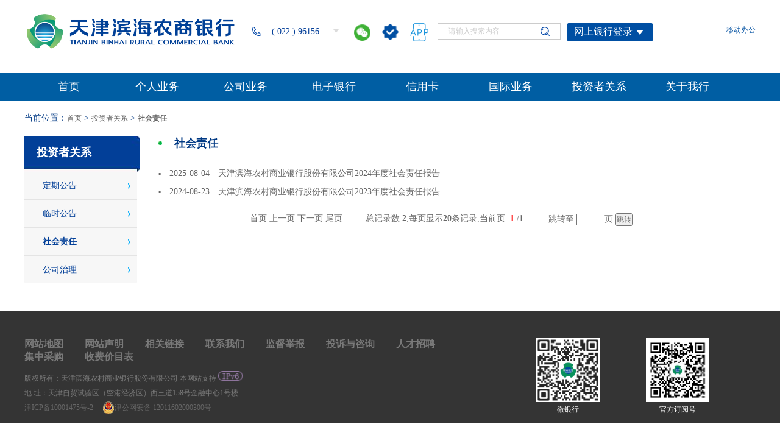

--- FILE ---
content_type: text/html
request_url: http://www.tjbhb.com/bhyhww/tzzgx/shzr/index.html
body_size: 79019
content:
<!DOCTYPE html PUBLIC "-//W3C//DTD XHTML 1.0 Transitional//EN" "http://www.w3.org/TR/xhtml1/DTD/xhtml1-transitional.dtd"><html>
 <head>
  <meta http-equiv="Content-Type" content="text/html; charset=utf-8" />  <title>社会责任</title>
<meta  name="version" content="7.9.12.43"/>
<meta  name="createDate" content="2025-10-27 10:02:16" />
<meta  name="cacheclearDate" content="2025-08-04 18:08:00"/>
<meta http-equiv="X-UA-Compatible" content="IE=edge">
<meta name="keywords"  content="滨海银行外网" />
<meta name="description"  content="社会责任" />
<link rel="stylesheet" type="text/css"  href="/bhyhww/uiFramework/huilan-jquery-ui/css/huilan-jquery-ui.css" />

<script type="text/javascript" src="/bhyhww/uiFramework/huilan-jquery-ui/js/huilan-jquery-ui.js?self=true&skin=default"></script>
   <link rel="stylesheet" type="text/css" href="/bhyhww/template/bhyhww.css?timestamp=1562342206909" />
  <script type="text/javascript" src="/bhyhww/template/bhyhww.js?timestamp=1562342206909"></script>
 </head>
 <body style="
										
					">
  <link rel="stylesheet" type="text/css" href="/bhyhww/template/page/list/skin.css?timestamp=1562342206909" /> <div style="display:none" easysite="easysiteHiddenDiv">
	<input id="contextPath" value="/eportal" type="hidden"/>
	<input id="isOnlyUseCkeditorSourceMode" value="$isOnlyUseCkeditorSourceMode" type="hidden"/>
	<input id="eprotalCurrentPageId" value="302058" type="hidden"/>
	<input id="eprotalCurrentSiteId" value="300453" type="hidden"/>
	<input id="eprotalCurrentSiteName" value="滨海银行外网" type="hidden"/>
	<input id="eprotalCurrentSiteEnname" value="bhyhww" type="hidden"/>
	<input id="eprotalCurrentSiteType" value="WEB" type="hidden"/>
	<input id="eprotalCurrentSiteHideMaskLayer" value="no" type="hidden"/>
	<input id="eprotalCurrentArticleKey"  value=""  type="hidden"/>
	<input id="eprotalCurrentColumnId"  value=""  type="hidden"/>
	<input id="isStaticRequest" value="yes" type="hidden"/>
	<input id="isOpenStaticPageList" value="no" type="hidden"/>
	<input id="defaultPublishPage" value="10" type="hidden"/>
	<input type='hidden' id='eportalappPortletId' value="3">
	<input type='hidden' id='epsPortletId' value="1">
	<input type='hidden' id='portaltoolsPortletId' value="2">
	<script type="text/javascript" src="/bhyhww/uiFramework/js/counting/chanelCounting.js"></script>
	<input type="hidden" id="currentLoginMemberId"  value="" />
	<input type="hidden" id="currentLoginMemberName"  value="" />
	<input type="hidden" id="behaviourAnalysisSiteId"  value="" /> 
			<input type="hidden" id="portalLastRequestUrl"  value="" />
</div>  <style type="text/css">
.linkDJ a{display:none;}
.navListBox .navList .fir .bhyh_sp{display:none;}
/*微信下拉*/

.weixin{position:relative;width:30px;height:30px;z-index:4;}
.weixin .pic{position:absolute;left:0;top:0;z-index:333;}
.weixin .showPic{position:absolute;left:-47px;top:25px;padding-top:10px;z-index:444;display:none;}
.weixin .showPic .ewmTop img{display:block;}
.xinxin{position:relative;width:30px;height:30px;z-index:4;}
.xinxin .pic{position:absolute;left:0;top:0;z-index:333;}
.xinxin .showPic{position:absolute;left:-47px;top:25px;padding-top:10px;;z-index:444;display:none;}
.xinxin .showPic>p{    background: #fff;}
.xinxin .showPic .ewmTop img{display:block;}

.ybgyj{float:right;margin-left:10px; line-height: 32px;  height: 32px;}
.ybgyj a{color:#0050a1}
.logo_Right{  width: 1200px; margin: 0 auto;  min-width: 1200px;padding-top:15px;}
/*导航*/ 
.navBox{    position: relative;    top: 0;width:100%;}
.navBox .navMain{width:100%;margin:0 auto;background-color:#fff;}
.navBox .navMain .logoBox{width:100%;margin:0 auto; padding-top:30px;min-width:1200px;}
.logo_Right .select_box h1{float:left;}
.navBox .navMain .logoRight{float:right;text-align:right;font-size:14px;margin-top:18px;}
.navBox .navMain .logoRight .up{float:left;padding-top:5px;}
.navBox .navMain .logoRight .down{float:left;margin-left:15px;margin-top:5px; border: 1px solid #ccc;height:25px; line-height:25px;}
.navBox .navMain .logoRight .up .telTxt,
.navBox .navMain .logoRight .up .telNum,
.navBox .navMain .logoRight .up .line,
.navBox .navMain .logoRight .up .weixin,
.navBox .navMain .logoRight .up .xinxin{display:inline-block;vertical-align:middle;}
.fixed{
    position: fixed;
    top: -40px;
    z-index: 999999;
width:100%;
margin:0 auto;
    background: #fff;
}
 .fix{width:100%; background:#fff;position:fixed;right:0;z-index:99999;box-shadow: 1px 1px 14px #ccc;}

.navBox .navMain .logoRight .telSELECT{width:155px;float:left;margin-top:5px;}
.navBox .navMain .logoRight .telSELECT .txt,
.navBox .navMain .logoRight .telSELECT .TELnum{
   float:left;
}
.navBox .navMain .logoRight .telSELECT .TELnum{width:128px;height:28px;position:relative; z-index:5;background:url(/bhyhww/uiFramework/commonResource/image/2019052415162756384.png) no-repeat 115px 7px;}
.navBox .navMain .logoRight .telSELECT .txt img{  padding-top: 4px;}
.navBox .navMain .logoRight .telSELECT .TELnum p{font-size:14px;color:#033E98;line-height:28px;text-align:left;width:114px;padding-left:14px;}
.navBox .navMain .logoRight .telSELECT .TELnum .txt{position:absolute;left:0;top:0;}
.navBox .navMain .logoRight .telSELECT .TELnum .txt02{position:absolute;left:0;top:28px;/**background:#fff url(/bhyhww/uiFramework/commonResource/image/2016092020003523659.png) no-repeat 0 0;**/display:none;}
.navBox .navMain .logoRight .telSELECT .TELnum:hover .txt02{display:block;}

.navBox .navMain .logoRight .up .line{width:1px;height:16px;background:#E0E0E0;margin-right:18px;}
.navBox .navMain .logoRight .up .weixin{margin-right:15px;cursor:pointer;text-decoration:none;}
.navBox .navMain .logoRight .up .xinxin{cursor:pointer;text-decoration:none;}
.navBox .navMain .logoRight .down .sousuoBox{text-align:left;display:block;width:200px;}
.navBox .navMain .logoRight .down .sousuoBox .sousuo{
display:inline-block;width:140px;*width:130px;padding-left:17px;border:none; border-right:none;vertical-align:middle;height:25px;line-height:25px;color:#ccc;
}
.navBox .navMain .logoRight .down .sousuoBox .sousuoButton{display:inline-block;background:url(/bhyhww/uiFramework/commonResource/image/2019052415170552495.png) no-repeat center center;width:40px;height:22px;vertical-align:middle;cursor:pointer;text-decoration:none;}


.navListBox{  width: 100%; margin: 0 auto 0px;} 
.navListBox .navList .fir,.navListBox .navList .fi{ float: left; width: 145px;  position: relative;  height: 45px; line-height:45px;}
.navListBox .navList .fir a,.navListBox .navList .fi a{
display:block;color:#fff;font-size:18px;text-align:center;
}
.navListBox .navList .fir a span,.navListBox .navList .fi a span{/**padding:5px 5px 13px;**/display:inline-block; }
.navListBox .navList .fir a .navCol{/**border-bottom:5px solid #033E98;font-weight:bold;color:#033E98;**/ }
.navListBox .navList .fir:hover > a span,.navListBox .navList .fi:hover> a span{/**color:#033E98;**/}
.navListBox .navList .fir .navTwoBox{width:auto;height:10px;position:absolute;z-index:666;display:none;}

 
.navListBox .navList .fir>a:hover, .navListBox .navList .fi a{background-color: #014b81;}

.navListBox .navList .fir .navTwoBox .navTwo .navTwoList {
    background: #fff;
    padding-bottom: 10px;
    border-radius: 0 0 5px 5px;
    border: 1px solid #888;
}
.logo_Right .select_box h1{width:25%;float:left;} 

.navBox .telephone{
  width:100%;
  height:30px;
  background:#f5f5f5;
}


.navBox .ico_1,.navBox .ico_2{width:30px;height:30px;float:left;position:relative;z-index:5}
.navBox .ico_1{margin-right:13px;}
.sosan{border:0;}
.navBox .navMain .logoRight .up .ico_1 .pic{position:absolute;left:0;top:0;}
.navBox .navMain .logoRight .up .ico_1 .showTxt{display:none;position:absolute;left:-85px;top:30px;width:174px;padding-left:20px;height:133px;background:url(/bhyhww/uiFramework/commonResource/image/2016091916354911950.png) no-repeat 0 0;}
.navBox .navMain .logoRight .up .ico_1 .showTxt a,
.navBox .navMain .logoRight .up .ico_1 .showTxt a span{display:block;text-align:center;}
.navBox .navMain .logoRight .up .ico_1 .showTxt a{padding-top:20px;}
.navBox .navMain .logoRight .up .ico_1 .showTxt a .title{font-size:12px;color:#023f98;}
.navBox .navMain .logoRight .up .ico_1 .showTxt a .yuqi{display:inline-block;width:20px;line-height:1.2;vertical-align:middle;}
.navBox .navMain .logoRight .up .ico_1 .showTxt a .lilv{font-size:24px;color:#ff831f;}
.navBox .navMain .logoRight .up .ico_1 .showTxt a .time{font-size:12px;color:#646464;}
.navBox .navMain .logoRight .up .ico_1 .showTxt a .Money{font-size:12px;color:#646464;}

.navBox .navMain .logoRight .up .ico_2 .pic{position:absolute;left:0;top:0;}
.navBox .navMain .logoRight .up .ico_2 .showTxt{display:none;position:absolute;left:-85px;top:30px;width:174px;padding-left:20px;height:133px;background:url(/bhyhww/uiFramework/commonResource/image/2016091916354911950.png) no-repeat 0 0;}
.navBox .navMain .logoRight .up .ico_2 .showTxt a,
.navBox .navMain .logoRight .up .ico_2 .showTxt a span{display:block;text-align:center;}
.navBox .navMain .logoRight .up .ico_2 .showTxt a{padding-top:20px;}
.navBox .navMain .logoRight .up .ico_2 .showTxt a .title{font-size:12px;color:#023f98;}
.navBox .navMain .logoRight .up .ico_2 .showTxt a .yuqi{display:inline-block;width:20px;vertical-align:middle;line-height:1.2}
.navBox .navMain .logoRight .up .ico_2 .showTxt a .lilv{font-size:24px;color:#ff831f;}
.navBox .navMain .logoRight .up .ico_2 .showTxt a .time{font-size:12px;color:#646464;}
.navBox .navMain .logoRight .up .ico_2 .showTxt a .Money{font-size:12px;color:#646464;}

.navBox .navMain .logoRight .up .ico_1 .showTxt .yuqiBox{display:block;}
.navBox .navMain .logoRight .up .ico_1 .showTxt .yuqiBox .txt{display:inline-block;font-size:12px;color:#666;width:20px;vertical-align:middle;line-height:1.2;}
.navBox .navMain .logoRight .up .ico_1 .showTxt .yuqiBox .lilv{display:inline-block;vertical-align:middle;}
.navBox .navMain .logoRight .up .ico_2 .showTxt .yuqiBox{display:block;}
.navBox .navMain .logoRight .up .ico_2 .showTxt .yuqiBox .txt{display:inline-block;font-size:12px;color:#666;width:20px;vertical-align:middle;line-height:1.2;}
.navBox .navMain .logoRight .up .ico_2 .showTxt .yuqiBox .lilv{display:inline-block;vertical-align:middle;}



.navBox .telephone .telephoneBox{width:1200px;margin:0 auto;}
.navBox .telephone .telephoneBox .telLeft{float:left;width:300px;font-size:14px;color:#333;line-height:30px;padding-left:20px;background:url(/bhyhww/uiFramework/commonResource/image/2016091817275781539.png) no-repeat left center;}
.navBox .telephone .telephoneBox .telLeft span{color:#009a5a;}
.navBox .telephone .telephoneBox .telRight{float:right;width:600px;}
.navBox .telephone .telephoneBox .telRight ol{float:right;line-height:30px;margin-right:-5px;margin-top:4px;}
.navBox .telephone .telephoneBox .telRight ol li{float:left;width:80px;text-align:center;}
.navBox .telephone .telephoneBox .telRight ol li a{display:block;width:70px;height:20px;line-height:20px;margin:0 auto;background:url(/bhyhww/uiFramework/commonResource/image/2016092115380851111.png) no-repeat center center;color:#033e98;}
.navBox .telephone .telephoneBox .telRight ol li a:hover{background:url(/bhyhww/uiFramework/commonResource/image/2016092115391244492.png) no-repeat center center;color:#fff;}

/**网银登陆**/
.wydl_con {  width: 150px; height: 40px; float: left; margin-left:10px; margin-top:4px; text-align:left;position: relative;}
.wydl_con ul li:hover ul { visibility: visible; display:block; position:absolute; top:90px; left:375px; z-index:9999!important; background:url(/njcb/resource/cms/2016/05/2016052009521473744.png) repeat-x center top;}
#wydl li a { background: #324143; text-decoration: none; width: 150px; color: #EAFFED; white-space: nowrap}
#wydl li ul { margin-left: 8px; position: absolute; top: 30px; left: -7px;  width: 140px;   height: 80px;     background: #004fa3; visibility: hidden;} 
#wydl li ul li { float: none; border-top:1px #ffffff solid; height:36px; line-height:36px; overflow:hidden;  text-align:center;  color:#ffffff;}
#wydl:hover li ul{ visibility: visible;}
#wydl li ul li a { font-size:14px; color:#ffffff; display:block0; height:36px; line-height:36px; background:none;}
#wydl li ul li a:hover{text-decoration: underline;}

.lantiao{width: 100%; background-color: #005ea3;}
</style>
<STYLE>
.top-banner {/* background: url(/bhyhww/uiFramework/commonResource/image/2019062712355680165.png) no-repeat;     background-size: 1920px 150px;*/}
        .w-banner  {
           min-width: 1200px;
            height:150px;
            margin: 0 auto;
            position: relative;
        }

        .w-banner a {
            position: absolute;
            top: 5px;
            right: 25%;
            width: 25px;
            height: 25px;
            text-align: center;
            line-height: 25px;
            background-color: #000;
            color: #fff;
            text-decoration: none;
border-radius: 20px;
        }
.w-banner>img{width:100%;height:150px;}
</style>




<script type="text/javascript">
$(function(){
  $(".weixin").hover(function(){
    $(this).find(".showPic").show();
  },function(){
    $(this).find(".showPic").hide();
  });

  $(".xinxin").hover(function(){
   $(this).find(".showPic").show();
  },function(){
    $(this).find(".showPic").hide();
  });

  $(".up .ico_1").hover(function(){
   $(this).find(".showTxt").show();
  },function(){
    $(this).find(".showTxt").hide();
  });

  $(".up .ico_2").hover(function(){
   $(this).find(".showTxt").show();
  },function(){
    $(this).find(".showTxt").hide();
  });
  
  $(".navBox .navMain .logoRight .telSELECT .TELnum").hover(function(){
    
  })

})
</script>

<div class="navBox">
<!--<div class="g_gao">
<img src="/bhyhww/uiFramework/commonResource/image/2019062614530662386.png" alt="">
</div>-->



  <div class="navMain fzlcNav clearfix">

                        <!--搜索开始-->
                            <div class="logo_Right clearfix "> 
                                  <div class="select_box">
                                        <h1><img src="/bhyhww/uiFramework/commonResource/image/2022122111224466426.png" width="350"  alt="天津滨海农商银行" /></h1>
                                       <ul class="logoRight" style="width:830px;">
                                          <li class="telSELECT clearfix">
                                              <p class="txt"><img src="/bhyhww/uiFramework/commonResource/image/2019052415161023007.png"></p>
                                              <div class="TELnum">
                                                   <p class="txt">( 022 ) 96156</p>
                                                   <p class="txt02">400-606-8698</p>
                                              </div>
                                          </li>
                  <li class="up clearfix">
                                                <!--<div class="ico_1">
                                                      <p class="pic"><a href="/eportal/ui?pageId=314749"><img src="/bhyhww/uiFramework/commonResource/image/2016091818064881660.png" style="margin-top:-2px;" width="30" height="30" alt="" /></a></p>
                                                      <div class="showTxt">
                                                            <a href="">
                                                               <span class="title">滨海金芒果稳健人民币<br>理财计划1601号22期</span>
                                                               <span class="yuqiBox clearfix">
                                                                  <span class="txt">预期</span>
                                                                  <span class="lilv">4.05%</span>
                                                               </span>
                                                               <span class="time">2015-09-20~2016-09-26</span>
                                                               <span class="Money">起点金额：5万</span>
                                                            </a>
                                                      </div>
                                                </div>-->
                                                <!--<div class="ico_2">
                                                      <p class="pic"><a href="/bhyhww/gryw/tzlc56/bhhy28/index.html"><img src="/bhyhww/uiFramework/commonResource/image/2016091818072737745.png" style="margin-top:-2px;" width="30" height="30" alt="" /></a></p>
                                                </div>-->
            <div class="weixin" style="float:left;margin-left:15px;">
                                                      <p class="pic"><img src="/bhyhww/uiFramework/commonResource/image/2019052415164321345.png" width="30" height="30" alt="微信" /></p>
                                                      <div class="showPic">
                                                           <p class="ewmTop"><img src="/bhyhww/uiFramework/commonResource/image/2017092915341235027.png" width="129" height="147" alt="微银行" /></p>
                                                      </div>
                                                </div>
            <div class="xinxin">
                                                      <p class="pic"><img src="/bhyhww/uiFramework/commonResource/image/2019061210392914138.png" width="30" height="30" alt="关注" /></p>
                                                      <div class="showPic">
                                                           <p class="ewmTop"><img src="/bhyhww/uiFramework/commonResource/image/2016081920572023538.png" width="129" height="147" alt="官方订阅号" /></p>
                                                      </div>
                                                </div>
            <div class="xinxin" style="margin-left:15px;">
                                                      <p class="pic"><img src="/bhyhww/uiFramework/commonResource/image/2019070813404896807.png" width="30" height="30" alt="关注" /></p>
                                                      <div class="showPic">
                                                           <p class="ewmTop"><a href="/bhyhww/syx/342517/index.html"><img src="/bhyhww/uiFramework/commonResource/image/2019070814291390323.png" width="129" height="147" alt="App下载" /></a></p>
                                                      </div>
                                                </div>
          </li>
          <li class="down">
                                              <form action="https://www.tjbhb.com/search/pcRender?pageId=3319c6cd377d44d4b6d37464d50ba0f2" class="sousuoBox" id="mySearchFormAction" method="post" name="form1" target="_blank">
                                            <input id="ty" name="ty" type="hidden" />
                                                  <input id="dr" name="dr" type="hidden" value="true" /> 
                                                  <input id="true" name="w" type="hidden" /> 
                                                  <input id="f" name="f" type="hidden" /> 
                                                  <input id="rp" name="rp" type="hidden" /> 
                                                  <input id="sr" name="sr" type="hidden" value="score desc" />
                                                  <input id="q" name="q" type="text" onfocus="dianji()" onblur="shiqu()" value="请输入搜索内容" class="search-input sousuo" style="float: left;" /> 
                                                  <input class="search-submit sousuoButton sosan" type="submit" value="" style="float: left;"  onclick="document.getElementById('searchForm').submit();"/>
                                              </form>
          </li>

<!--网银登陆-->
 <div class="wydl_con clearfix">
                <ul id="wydl">
                  <li><a href="#" style="background: url(/bhyhww/uiFramework/commonResource/image/2019061210143290768.png) no-repeat;height:30px;width:132px;padding-left:12px;color:#ffffff;cursor:pointer;line-height:30px; display:block; font-size:16px;">网上银行登录</a>
                    <ul>
                      <li>  <a style="width:60px;" href="https://netbank.tjbhb.com" target="_blank">个人网银 </a> </li>
                      <li style="    border-bottom: 1px #ffffff solid;">  <a style="width:60px;" href="https://netbank.tjbhb.com/ebankLogin/">企业网银 </a> </li>
                      <!--<li><a  href=" " target="_blank">证书下载</a></li>-->
                    </ul>
                  </li>
                </ul>
              </div>
<!--网银登陆结束--><li class="ybgyj"><a href="/bhyhww/syx/367304/index.html">移动办公</a></li>
        </ul>
<script type="text/javascript">
//在线客服
function zxkf(){
var tm = new Date().getTime()
var ur10="http://callcenter.tjbhb.com:9080/IMClient/login/check? tokenID="+tm
window.open(''+ur10+'','_blank','width=800,height=700,top=100px,left=5-px')
}

//搜索框点击为空
function dianji(){
document.getElementById("q").value="";
}
function shiqu(){
if(document.getElementById("q").value=="")document.getElementById("q").value="请输入搜索内容";
}
</script>
                                  </div>
                            </div>
  
       
                        <!--搜索结束-->
                        <div class="logoBox fzlcNav clearfix">
                            <div class="clearfix"><!--<h1><img src="/bhyhww/uiFramework/commonResource/image/2016092019452123542.jpg" width="300" height="41" alt="天津滨海农商银行" /></h1>-->
                             <!--导航开始-->
                              <div class="lantiao">
                                     <div class="navListBox">
        <ul class="navList clearfix" style="width:1200px;margin:0 auto;">
          <li class="fir">
            <a  href="http://www.tjbhb.com"><span class="navCol">首页</span></a>
          </li>
          <li class="fir jsfir">
            <a  href="/bhyhww/gryw/index.html" class="bhyh_pc"><span>个人业务</span></a>
                                                <a  href="javascript:void(0);" class="bhyh_sp"><span>个人业务</span></a>
            <div class="navTwoBox" style="width:940px;border:1px solid transparent; margin-left:-50px;">
              <ul class="navTwo">
                <li class="navTwoList clearfix">
                                                                   <div class="com com02 lst">
                                                                      <p class="title"><span>储蓄存款</span></p>
                                                                      <ul class="navTwoLi">
                                                                          <li><a href="/bhyhww/gryw/cxck/dzcd/index.html">喵喵存</a></li>
                                                                          <li class="last"><a href="/bhyhww/gryw/cxck/lmb/index.html">大额存单</a></li>
                                                                      </ul>
                                                                   </div>

                                                                   <div class="com">
                                                                      <p class="title"><span>投资理财</span></p>
                                                                      <ul class="navTwoLi">
                                                                          <li><a href="/bhyhww/gryw/tzlc56/344360/index.html">金芒果理财</a></li>
                                                                          <li><a href="/bhyhww/gryw/tzlc56/371976/index.html">代销理财</a></li>
                                                                           <li class="more last">
                                                                              <p class="btn">更多 + </p>
                                                                              <ul class="special">
                                                                                <li class="last"><a href="/bhyhww/gryw/tzlc56/jj/index.html">基金定投</a></li>
                                                                              </ul>
                                                                          </li>

                                                                      </ul>
                                                                   </div>

                                                                   <div class="com">
                                                                      <p class="title"><span>银行卡</span></p>
                                                                      <ul class="navTwoLi">
                                                                          <li><a href="/bhyhww/gryw/yxk/sht/exk/index.html">四海通</a></li>
                                                                          <li class="last"><a href="/bhyhww/gryw/yxk/possd/index.html">POS收单</a></li>
                                                                      </ul>
                                                                   </div>

                                                                   <div class="com com02 lst">
                                                                      <p class="title"><span>个人贷款</span></p>
                                                                      <ul class="navTwoLi">
                                                                          <li><a href="/bhyhww/gryw/grdk/bymmd/index.html">滨银喵喵贷</a></li>
                                                                          <li><a href="/bhyhww/gryw/grdk/grzfajdk/index.html">个人住房按揭贷款</a></li>
                                                                          <li><a href="/bhyhww/gryw/grdk/grgjj(zh)dk/index.html">个人公积金（组合）贷款</a></li>
                                                                          <li class="more last">
                                                                               <p class="btn">更多 + </p>
                                                                               <ul class="special">
                                                                                   <li class="last"><a href="/bhyhww/gryw/grdk/grsyfdk/index.html">个人商用房贷款</a></li>
                                                                               </ul>
                                                                          </li>
                                                                      </ul>
                                                                   </div>
                                                                    <div class="com">
                                                                      <p class="title"><span>聚合支付业务</span></p>
                                                                      <ul class="navTwoLi">
                                                                          <li><a href="/bhyhww/gryw/340641/bjf/index.html">滨聚付</a></li>  
                                                                      </ul>
                                                                   </div>
                                                                </li>
              </ul>
            </div>
          </li>
          <li class="fir jsfir">
            <a href="/bhyhww/gsyw/index.html"  class="bhyh_pc"><span>公司业务</span></a>
                                                 <a  href="javascript:void(0);" class="bhyh_sp"><span>公司业务</span></a>
            <div class="navTwoBox" style="width:945px;border:1px solid transparent;margin-left:-200px;">
              <ul class="navTwo">
                <li class="navTwoList clearfix">
                                                                  <div class="com com01">
                                                                      <p class="title"><span class="lineCol">小微系列产品</span></p>
                                                                      <ul class="navTwoLi">
                                                                          <li><a href="/bhyhww/gsyw/340597/340598/index.html">微易贷</a></li>
                                                                          <li><a href="/bhyhww/gsyw/340597/340599/index.html">信e贷</a></li>
                                                                          <li><a href="/bhyhww/gsyw/340597/340600/index.html">创业先锋贷</a></li>
                                                                        
                                                                      </ul>
                                                                   </div>




                                                                   <div class="com com01">
                                                                      <p class="title"><span class="lineCol">存款业务</span></p>
                                                                      <ul class="navTwoLi">
                                                                          <li><a href="/bhyhww/gsyw/ckyw/dwhqck/index.html">单位活期存款</a></li>
                                                                          <li><a href="/bhyhww/gsyw/ckyw/dwdqck/index.html">单位定期存款</a></li>
                                                                          <li><a href="/bhyhww/gsyw/ckyw/dwtzck/index.html">单位通知存款</a></li>
                                                                          <li class="more last">
                                                                             <p class="btn">更多 + </p>
                                                                             <ul class="special">
                                                                                <li><a href="/bhyhww/gsyw/ckyw/dwxdck/index.html">单位协定存款</a></li>
                                                                                <li class="last"><a href="/bhyhww/gsyw/ckyw/dwdecd/index.html">单位大额存单</a></li>
                                                                             </ul>
                                                                          </li>
                                                                      </ul>
                                                                   </div>

                                                                   <div class="com com02">
                                                                      <p class="title"><span>贷款业务</span></p>
                                                                      <ul class="navTwoLi">
                                                                          <li><a href="/bhyhww/gsyw/dkyw/ldzjdk/index.html">流动资金贷款</a></li>
                                                                          <li><a href="/bhyhww/gsyw/dkyw/gdzcdk/index.html">固定资产贷款</a></li>
                                                                          <li><a href="/bhyhww/gsyw/dkyw/jyxwydk/index.html">经营性物业贷款</a></li>
                                                                          <li class="more last">
                                                                            <p class="btn">更多 + </p>
                                                                            <ul class="special">
                                                                                <li><a href="/bhyhww/gsyw/dkyw/frajdk/index.html">法人按揭贷款</a></li>
                                                                                <li><a href="/bhyhww/gsyw/dkyw/fdckfdk/index.html">房地产开发贷款</a></li>
                                                                                <li><a href="/bhyhww/gsyw/dkyw/ytdk/index.html">银团贷款</a></li>
                                                                                <li><a href="/bhyhww/gsyw/dkyw/bdcywdk/index.html">保兑仓业务贷款</a></li>
                                                                                <li><a href="/bhyhww/gsyw/dkyw/yszkzydk/index.html">应收账款质押贷款</a></li>
                                                                                <li><a href="/bhyhww/gsyw/dkyw/blyw/index.html">保理业务</a></li>
                                                                                <li><a href="/bhyhww/gsyw/dkyw/rzzlyw/index.html">融资租赁业务</a></li>
                                                                                <li class="last"><a href="/bhyhww/gsyw/dkyw/pwqdydkdb/index.html">排污权抵押贷款（东部）</a></li>
                                                                             </ul>
                                                                           </li>
                                                                      </ul>
                                                                   </div>

                                                                   <div class="com">
                                                                      <p class="title"><span>票据业务</span></p>
                                                                      <ul class="navTwoLi">
                                                                          <li><a href="/bhyhww/gsyw/pjyw/dzsyhp/index.html">电子商业汇票</a></li>
                                                                          <li><a href="/bhyhww/gsyw/pjyw/yxcdhp/index.html">银行承兑汇票</a></li>
                                                                          <li><a href="/bhyhww/gsyw/pjyw/sycdhp/index.html">商业承兑汇票</a></li>
                                                                          <li class="more last">
                                                                            <p class="btn">更多 + </p>
                                                                            <ul class="special">
                                                                                <li class="last"><a href="/bhyhww/gsyw/pjyw/pjtx/index.html">票据贴现</a></li>
                                                                            </ul>
                                                                          </li>
                                                                      </ul>
                                                                   </div>

                                                                   <div class="com com01">
                                                                      <p class="title"><span>结算业务</span></p>
                                                                      <ul class="navTwoLi">
                                                                          <li><a href="/bhyhww/gsyw/jsyw/zp/index.html">支票</a></li>
                                                                          <li><a href="/bhyhww/gsyw/jsyw/hp/index.html">汇票</a></li>
                                                                          <li><a href="/bhyhww/gsyw/jsyw/yxbp/index.html">银行本票</a></li>
                                                                          <li class="more last">
                                                                             <p class="btn">更多 + </p>
                                                                             <ul class="special">
                                                                               <li><a href="/bhyhww/gsyw/jsyw/rxzfxthd/index.html">人行支付系统汇兑</a></li>
                                                                               <li class="last"><a href="/bhyhww/gsyw/jsyw/nxydzhd/index.html">农信银电子汇兑</a></li>
                                                                             </ul>
                                                                          </li>
                                                                      </ul>
                                                                   </div>

                                                                   <div class="com">
                                                                      <p class="title"><span>现金管理</span></p>
                                                                      <ul class="navTwoLi">
                                                                          <li><a href="/bhyhww/gsyw/xjgl/qywsyx/index.html">企业网上银行</a></li>
                                                                          <li><a href="/bhyhww/gsyw/xjgl/xjglpt/index.html">现金管理平台</a></li>
                                                                          <!--<li><a href="/bhyhww/gsyw/xjgl/xjglpt/zjgj/index.html">资金归集</a></li>
                                                                          <li class="more last">
                                                                            <p class="btn">更多 + </p>
                                                                                <ul class="special">
                                                                                      <li><a href="/bhyhww/gsyw/xjgl/xjglpt/xnzjc/index.html">虚拟资金池</a></li>
                                                                                      <li class="last"><a href="/bhyhww/gsyw/xjgl/xjglpt/djzb/index.html">多级账簿</a></li>
                                                                                </ul>
                                                                          </li>-->

                                                                      </ul>
                                                                   </div>

                                                                   <div class="com com01 lst">
                                                                      <p class="title"><span>其他业务</span></p>
                                                                      <ul class="navTwoLi">
                                                                          <li><a href="/bhyhww/gsyw/qtyw/gnxyz/index.html">国内信用证</a></li>
                                                                          <li><a href="/bhyhww/gsyw/qtyw/gnbh/index.html">国内保函</a></li>
                                                                          <li><a href="/bhyhww/gsyw/qtyw/dkcn/index.html">贷款承诺</a></li>
                                                                          <li class="more last">
                                                                             <p class="btn">更多 + </p>
                                                                             <ul class="special">
                                                                               <li><a href="/bhyhww/gsyw/qtyw/zxzm/index.html">资信证明</a></li>
                                                                               <li class="last"><a href="/bhyhww/gsyw/qtyw/wtdk/index.html">委托贷款</a></li>
                                                                             </ul>
                                                                          </li>
                                                                      </ul>
                                                                   </div>
                                                                </li>
              </ul>
                                                 </div>
          </li>
          <li class="fir jsfir">
            <a href="/bhyhww/dzyx/index.html" class="bhyh_pc"><span>电子银行</span></a>
                                                <a  href="javascript:void(0);" class="bhyh_sp"><span>电子银行</span></a>
            <div class="navTwoBox" style="width:872px;border:1px solid transparent;margin-left:-261px;">
              <ul class="navTwo">
                <li class="navTwoList clearfix">
                                                                   <div class="com">
                                                                      <p class="title"><span class="lineCol">网银平台</span></p>
                                                                      <ul class="navTwoLi">
                                                                          <li><a href="/bhyhww/dzyx/wsyx/gryx/index.html">个人网银</a></li>
                                                                          <li class="last"><a href="/bhyhww/dzyx/wsyx/wsyx99/index.html">企业网银</a></li>
                                                                      </ul>
                                                                   </div>

                                                                   <div class="com">
                                                                      <p class="title"><span>手机银行</span></p>
                                                                      <ul class="navTwoLi">
                                                                          <li class="last"><a href="/bhyhww/dzyx/sjyx/sjyxs/index.html">手机银行</a></li>
                                                                      </ul>
                                                                   </div>

                                                                   <div class="com">
                                                                      <p class="title"><span>微银行</span></p>
                                                                      <ul class="navTwoLi">
                                                                          <li class="last"><a href="/bhyhww/dzyx/wxyx/wxyxs/index.html">微银行</a></li>
                                                                      </ul>
                                                                   </div>
                                                                   <div class="com com01">
                                                                      <p class="title"><span>自助银行</span></p>
                                                                      <ul class="navTwoLi">
                                                                          <li><a href="/bhyhww/dzyx/zzyx/xjcq/index.html">现金存取</a></li>
                                                                          <li><a href="/bhyhww/dzyx/zzyx/xykhk/index.html">信用卡还款</a></li>
                                                                          <li><a href="/bhyhww/dzyx/zzyx/yxkzz/index.html">银行卡转账</a></li>
                                                                          <li class="more last">
                                                                              <p class="btn">更多 + </p>
                                                                              <ul class="special">
                                                                                <li><a href="/bhyhww/dzyx/zzyx/shjf/index.html">生活缴费</a></li>
                                                                                <li><a href="/bhyhww/dzyx/zzyx/yyhz/index.html">银医合作</a></li>
                                                                                <li class="last"><a href="/bhyhww/dzyx/zzyx/zzhddy/index.html">自助回单打印</a></li>
                                                                              </ul>
                                                                          </li>
                                                                      </ul>
                                                                   </div>
                                                                   <div class="com">
                                                                      <p class="title"><span>电话银行</span></p>
                                                                      <ul class="navTwoLi">
                                                                          <li class="last"><a href="/bhyhww/dzyx/dhyx/dhyxs/index.html">电话银行</a></li>
                                                                      </ul>
                                                                   </div>

                                                                   <div class="com">
                                                                      <p class="title"><span>电子支付</span></p>
                                                                      <ul class="navTwoLi">
                                                                          <li><a href="/bhyhww/dzyx/dzzf/zfb/index.html">支付宝</a></li>
                                                                          <li><a href="/bhyhww/dzyx/dzzf/bfb/index.html">百付宝</a></li>
                                                                          <li><a href="/bhyhww/dzyx/dzzf/cft/index.html">微信支付</a></li>
                                                                          <li class="more last">
                                                                             <p class="btn">更多 + </p>
                                                                             <ul class="special">
                                                                                    <li class="last"><a href="/bhyhww/dzyx/dzzf/jdzf/index.html">京东支付</a></li>
                                                                              </ul>
                                                                          </li>
                                                                          
                                                                      </ul>
                                                                   </div>

                                                                   <div class="com lst">
                                                                      <p class="title"><span>短信提醒</span></p>
                                                                      <ul class="navTwoLi">
                                                                          <li class="last"><a href="/bhyhww/dzyx/dxtx/bhlst/index.html">滨海·灵瞬通</a></li>
                                                                      </ul>
                                                                   </div>

                                                                </li>
              </ul>
                                                 </div>
          </li>
          <li class="fir jsfir">
            <a href="/bhyhww/xyk/index.html"  class="bhyh_pc"><span>信用卡</span></a>
                                                <a  href="javascript:void(0);" class="bhyh_sp"><span>信用卡</span></a>
            <div class="navTwoBox" style="width:365px;">
              <ul class="navTwo">
                <li class="navTwoList clearfix">
                                                                   <div class="com">
                                                                      <p class="title"><span class="lineCol">卡片展示</span></p>
                                                                      <ul class="navTwoLi">
                                                                          <li><a href="/bhyhww/xyk/xyktj/bjk76/index.html">白金卡</a></li>
                                                                          <li><a href="/bhyhww/xyk/xyktj/jk37/index.html">金卡</a></li>
                                                                          <li class="last"><a href="/bhyhww/xyk/xyktj/bzk/index.html">标准卡</a></li>
                                                                      </ul>
                                                                   </div>

                                                                   <!--<div class="com">
                                                                      <p class="title"><span>申请信用卡</span></p>
                                                                      <ul class="navTwoLi">
                                                                          <li><a href="/bhyhww/xyk/xyk96/sqxyk/index.html">信用卡申请</a></li>
                                                                          <li><a href="/bhyhww/xyk/xyk96/sqjdcx/index.html">申请进度查询</a></li>
                                                                          <li class="last"><a href="/bhyhww/xyk/xyk96/sqlc/index.html">申请流程</a></li>
                                                                      </ul>
                                                                   </div>-->

                                                                   <div class="com">
                                                                      <p class="title"><span>用卡指南</span></p>
                                                                      <ul class="navTwoLi">
                                                                          <li><a href="/bhyhww/xyk/ykzn/ykaq/index.html">用卡安全</a></li>
                                                                          <li><a href="/bhyhww/xyk/ykzn/ykxz/index.html">用卡须知</a></li>
                                                                          <li><a href="/bhyhww/xyk/ykzn/slhj/index.html">受理环境</a></li>
                                                                          <li><a href="/bhyhww/xyk/ykzn/369217/index.html">信用卡章程</a></li>
                                                                          <li><a href="/bhyhww/xyk/ykzn/369242/index.html">信用卡信用合约</a></li>
                                                                          <li><a href="/bhyhww/xyk/ykzn/369234/index.html">个人信息共享授权书</a></li>
                                                                          <li class="last"><a href="/bhyhww/xyk/ykzn/369278/index.html">敏感个人信息处理授权书</a></li>
                                                                                                                                              </ul>
                                                                   </div>

                                                                   <div class="com lst">
                                                                      <p class="title"><span>功能服务</span></p>
                                                                      <ul class="navTwoLi">
                                                                          <li class="last"><a href="/bhyhww/xyk/gnfw/zdfq/index.html">分期业务</a></li>
                                                                      </ul>
                                                                   </div>
                                                                </li>
              </ul>
                                               </div>
          </li>
          <li class="fir jsfir">
            <a href="/bhyhww/gjyw/index.html"  class="bhyh_pc"><span>国际业务</span></a>
                                                <a  href="javascript:void(0);" class="bhyh_sp"><span>国际业务</span></a>
            <div class="navTwoBox" style="width:482px;border:1px solid transparent;margin-left:-120px;">
              <ul class="navTwo">
                <li class="navTwoList clearfix">
                                                                  <div class="com">
                                                                      <p class="title"><span class="lineCol">特色产品</span></p>
                                                                      <ul class="navTwoLi">
                                                                          <li><a href="/bhyhww/gjyw/340608/gsywbck/index.html"> 单位外币协议定期存款</a></li>
                                                                          <li><a href="/bhyhww/gjyw/340608/myjrfwpt/index.html">贸易金融服务平台</a></li>
                                                                          <li><a href="/bhyhww/gjyw/340608/xdy/index.html">信贸赢</a></li>
                                                                          <li class="more last">
                                                                             <p class="btn">更多 + </p>
                                                                             <ul class="special">
                                                                                <li><a href="/bhyhww/gjyw/340608/376719/index.html">出口应收账款质押池融资</a></li>
                                                                                <li><a href="/bhyhww/gjyw/340608/376736/index.html">出口赢</a></li>
                                                                                <li class="last"><a href="/bhyhww/gjyw/340608/376734/index.html">融链赢</a></li>
                                                                             </ul>
                                                                          </li>
                                                                      </ul>
                                                                   </div>


                                                                   <div class="com">
                                                                      <p class="title"><span class="lineCol">国际结算</span></p>
                                                                      <ul class="navTwoLi">
                                                                          <li><a href="/bhyhww/gjyw/gjjs/jkxyz/index.html">进口信用证</a></li>
                                                                          <li><a href="/bhyhww/gjyw/gjjs/ckxyz/index.html">出口信用证</a></li>
                                                                          <li><a href="/bhyhww/gjyw/gjjs/jkds/index.html">进口代收</a></li>
                                                                          <li class="more last">
                                                                             <p class="btn">更多 + </p>
                                                                             <ul class="special">
                                                                                <li><a href="/bhyhww/gjyw/gjjs/ckts/index.html">出口托收</a></li>
                                                                                <li><a href="/bhyhww/gjyw/gjjs/hrhk/index.html">汇入汇款</a></li>
                                                                                <li class="last"><a href="/bhyhww/gjyw/gjjs/hchk/index.html">汇出汇款</a></li>
                                                                             </ul>
                                                                          </li>
                                                                      </ul>
                                                                   </div>

                                                                   <div class="com">
                                                                      <p class="title"><span>贸易融资</span></p>
                                                                      <ul class="navTwoLi">
                                                                          <li><a href="/bhyhww/gjyw/myrz/jkyh/index.html">进口押汇</a></li>
                                                                          <li><a href="/bhyhww/gjyw/myrz/ckyh/index.html">出口押汇</a></li>
                                                                          <li><a href="/bhyhww/gjyw/myrz/tydf/index.html">同业代付</a></li>
                                                                          <li class="more last">
                                                                               <p class="btn">更多 + </p>
                                                                               <ul class="special">
                                                                                     <li><a href="/bhyhww/gjyw/myrz/dbdk/index.html">打包贷款</a></li>
                                                                                     <li><a href="/bhyhww/gjyw/myrz/thdb/index.html">提货担保</a></li>
                                                                                     <li><a href="/bhyhww/gjyw/myrz/cksptx/index.html">出口商票贴现</a></li>
                                                                                     <li><a href="/bhyhww/gjyw/myrz/tdbs/index.html">提单背书</a></li>
                                                                                     <li class="last"><a href="/bhyhww/gjyw/myrz/fft/index.html">福费廷</a></li>
                                                                              </ul>
                                                                          </li>
                                                                      </ul>
                                                                   </div>

                                                                   <div class="com">
                                                                      <p class="title"><span>对外保函/备用信用证</span></p>
                                                                      <ul class="navTwoLi">
                                                                          <li class="last"><a href="/bhyhww/gjyw/bh/tbbh/index.html">对外保函/备用信用证</a></li>
                                                                      </ul>
                                                                   </div>

                                                                   <div class="com lst">
                                                                      <p class="title"><span>资金</span></p>
                                                                      <ul class="navTwoLi">
                                                                          <li><a href="/bhyhww/gjyw/zj/jqjh/index.html"> 即期结售汇</a></li>
                                                                          <li class="more last">
                                                                               <p class="btn">更多 + </p>
                                                                               <ul class="special">
                                                                                     <li><a href="/bhyhww/gjyw/zj/yqjh/index.html">合作远期结售汇</a></li>
                                                                             </ul>
                                                                          </li>

                                                                      </ul>
                                                                   </div>
                                                                </li>
              </ul>
                                                 </div>
          </li>


          <li class="fir jsfir">
            <a href="/bhyhww/tzzgx/index.html" class="bhyh_pc"><span>投资者关系</span></a>
                                                <a  href="javascript:void(0);" class="bhyh_sp"><span>投资者关系</span></a>
            <div class="navTwoBox" style="border:1px solid transparent;width:120px;margin-left:8px;">
                      <ul class="navTwo">
                                                      <li class="navTwoList clearfix">
                                                           <div class="com lst">
                                                              <p class="title"><span class="lineCol">投资者关系</span></p>
                                                                <ul class="navTwoLi">
                                                                   <li><a href="/bhyhww/tzzgx/dqgg/index.html">定期公告</a></li>
                                                                   <li><a href="/bhyhww/tzzgx/lsgg4/index.html">临时公告</a></li>
                                                                   <li><a href="/bhyhww/tzzgx/shzr/index.html">社会责任</a></li>
                                                                  <li class="last"><a href="/bhyhww/tzzgx/362247/index.html">公司治理</a></li>
                                                               </ul>
                                                          </div>
                                                       </li>
                                                    </ul>
                                               </div>

          </li>
          <li class="fir jsfir">
            <a href="/bhyhww/gywxejym/index.html" class="bhyh_pc"><span>关于我行</span></a>
                                                <a  href="javascript:void(0);" class="bhyh_sp"><span>关于我行</span></a>
            <div class="navTwoBox" style="border:1px solid transparent;width:120px;margin-left:8px;">
                      <ul class="navTwo">
                                                      <li class="navTwoList clearfix">
                                                           <div class="com lst">
                                                              <p class="title"><span class="lineCol">关于我行</span></p>
                                                                <ul class="navTwoLi">
                                                                   <li><a href="/bhyhww/gywxejym/306091/index.html">我行简介</a></li>
                                                                                                                                      <li><a href="/bhyhww/gywxejym/xhsy/index.html">行徽释义</a></li>
                                                                   <li class="more last">
                                                                      <p class="btn">更多 + </p>
                                                                      <ul class="special">
                                                                         <li><a href="/bhyhww/gywxejym/zzjg/index.html">组织架构</a></li>
                                                                         <li><a href="/bhyhww/gywxejym/zldw/index.html">战略定位</a></li>
                                                                         <li><a href="/bhyhww/gywxejym/xwh/xwhtx/index.html">企业文化</a></li>
                                                                         <li><a href="/bhyhww/gywxejym/353880/353912/index.html">滨银培训中心</a></li>
                                                                         <li class="last"><a href="/bhyhww/gywxejym/xwzx/index.html">信息公告</a></li>
                                                                      </ul>
                                                                   </li>
                                                               </ul>
                                                          </div>
                                                       </li>
                                                    </ul>
                                               </div>
          </li>
                                       
        </ul>
      </div>
                  
                             <!--导航结束-->
                        </div>
                        </div>
                        </div>      
    </div>
  </div>
<div class="bgBlack"></div>
<script>
function IsPC() {
        var userAgentInfo = navigator.userAgent;
        var Agents = ["Android", "iPhone", "SymbianOS", "Windows Phone","iPad", "iPod"];
        var flag = true;
        for (var v = 0; v < Agents.length; v++) {
            if (userAgentInfo.indexOf(Agents[v]) > 0) {
                flag = false;
                break;
            }
        }
        return flag;
}



if(IsPC()){
  $(".bhyh_pc").show()
  $(".bhyh_sp").hide()
}else{
  $(".bhyh_pc").hide()
  $(".bhyh_sp").show()
}
 
</script>
<script type="text/javascript">
function shijiuda(){
  window.location.href='/bhyhww/qydj/sjdzl/index.html'
}
function baomi(){
  window.location.href='/bhyhww/qydj/bmxc/index.html'
}
$(function(){
$(".navListBox>.navList>.jsfir").hover(function(){
  $(this).find(".navTwoBox").show();
       $(".bgBlack").show();
},function(){
  $(this).find(".navTwoBox").hide();
        $(".bgBlack").hide();
})

//more按钮

$(".navTwoLi>.more").hover(function(){
   $(this).find(".btn").hide();
   $(this).find(".special").show();
},function(){
   $(this).find(".btn").show();
   $(this).find(".special").hide(); 
})

//静态页头部导航下边蓝线
var dizhi = document.URL;
if(dizhi.indexOf("eportal")!=-1)
{
  return false;
}
else{
var lanmuBox = ["index","gryw","gsyw","dzyx","xyk","gjyw","qydj","tzzgx","gywxejym"];
for(z=0;z<lanmuBox.length;z++){
   if(dizhi.indexOf(lanmuBox[z])!=-1){
     var lanmu = dizhi.split("/bhyhww/")[1].split("/")[0];
       for(i=0;i<lanmuBox.length;i++){
            if(lanmu==lanmuBox[i]){
                 $(".navListBox>.navList>li").children("a").children('span').removeClass("navCol");
                 $(".navListBox>.navList>li").eq(i).children("a").children('span').addClass("navCol");
                 $(".navListBox>.navList>li").eq(i).siblings().children("a").children('span').removeClass("navCol");
            }else{
               //return false;
            }
       }
   }
   else{
    return false;
   }
}

}
});
</script>


<script type="text/javascript">
//头部数据调取
window.onload=function(){
if(getCookie("DATA1")!="" || getCookie("DATA2")!=""){
  $(".navBox .navMain .logoRight .up .ico_1 .showTxt").html(getCookie("DATA2"));
  $(".navBox .navMain .logoRight .up .ico_2 .showTxt").html(getCookie("DATA1"));
}
}
</script>
<script>
$(document).ready(function(e) {
    $(".ccc").click(function(e) {
        $(".top-banner").toggle();
    });
});
</script>  <div class="content clearfix"> 
   <div class="lujin">
     当前位置：<span><a class='SkinObject' href='/bhyhww/syx/index.html' target='_parent'>首页</a> > <a class='SkinObject' href='/bhyhww/tzzgx/index.html' target='_parent'>投资者关系</a> > <a class='SkinObject' href='/bhyhww/tzzgx/shzr/index.html' target='_parent'>社会责任</a></span> 
   </div> 
   <div class="clearfix"> 
    <div class="con-left column" id="con-left" runat="server" name="左边">
        <div class="portlet" id="74015426ff654057a39a7e8ebe069b04" pagemoduleid="79cb5735a62e405a8ab9ada5193254fd">
 <div align="left" class="portlet-header"> 
  <span id="menu">
        </span> 
  <div id="submenu74015426ff654057a39a7e8ebe069b04" class="shadow dn"> 
   <ul class="float_list_ul">
        </ul> 
  </div> 
 </div> 
 <div>
   <div class="zdh_list_nav">
<div  class="nav-title">
投资者关系
</div>
<div class="zdh_box clearfix">   <div class="zdh_con">
    <ul class="aul">
                        <li class="listnav-box2">
        <div class="listnav-box2-1"> <a class="listnav-box2-img" href="/bhyhww/tzzgx/dqgg/index.html" >定期公告</a> </div>
      </li>
                        <li class="listnav-box2">
        <div class="listnav-box2-1"> <a class="listnav-box2-img" href="/bhyhww/tzzgx/lsgg4/index.html" >临时公告</a> </div>
      </li>
                        <li class="listnav-box2-hover">
        <div class="listnav-box2-hover-1">  <a class="listnav-box2-img-hover" href="/bhyhww/tzzgx/shzr/index.html" >社会责任</a> </div>
        <div class="box4-hover">
              </div>
      </li>
                        <li class="listnav-box2">
        <div class="listnav-box2-1"> <a class="listnav-box2-img" href="/bhyhww/tzzgx/362247/index.html" >公司治理</a> </div>
      </li>
                </ul>
  </div>
</div>
</div>
<style>
*{ margin:0px; padding:0px;}
.zdh_list_nav{width:100%;height: auto;}
.zdh_list_nav .nav-title{font-size: 18px;font-weight: bold;height: 59px;line-height: 54px; background:url(/bhyhww/uiFramework/commonResource/image/2016082111443463897.jpg) no-repeat right top;color: #fff;border-bottom: 1px solid #fff;padding-left:20px;}
.zdh_list_nav .zdh_box{margin-top:-1px;}
.zdh_list_nav .zdh_box,.zdh_list_nav .zdh_box ul{width:185px;}

.zdh_list_nav .zdh_box ul .listnav-box2-hover,
.zdh_list_nav .zdh_box ul .listnav-box2{line-height:45px;background:#f7f7f7;border-bottom:1px solid #e4e4e4;}

.zdh_list_nav .zdh_box ul .listnav-box2-hover{height:auto;}

.zdh_list_nav .zdh_box ul .listnav-box2-1{width:155px;padding-left:30px;background: url(/bhyhww/uiFramework/commonResource/image/2016082112435627659.png) no-repeat 170px center;}

.zdh_list_nav .zdh_box ul .listnav-box2-hover-1{width:155px;padding-left:30px;background: url(/bhyhww/uiFramework/commonResource/image/2016082112230652786.png) no-repeat 166px center;}

.zdh_list_nav .zdh_box ul .listnav-box2-1 li{width:185px;}

.zdh_list_nav .zdh_box ul .listnav-box2-hover-1 a,.zdh_list_nav .zdh_box ul .listnav-box2-1 li a{display:block;}

.listnav-box2-img{font-size:14px;font-family: "微软雅黑";width: 100%;display: block;color:#023f98;}

.listnav-box2:hover{width: 176px;padding: 0 13px 0px12px;background: url(/eportal/fileDir/bjma/resource/cms/2015/12/2015122615243989086.png) no-repeat;}

.listnav-box2-img-hover{font-size:14px;font-family:"微软雅黑";color:#023f98;font-weight:bold;}

.listnav-box2-img-hover:hover{color:#FF9744;}



.listnav-box3-hover{ width:185px;}
.listnav-box3-1{width:185px;hbackground:url(/eportal/fileDir/zscq/resource/cms/2015/08/2015082710252299816.png) no-repeat right 10px;}
.listnav-box3-img-hover{display:block;font-size:12px;font-family:"微软雅黑";color:#023f98; font-weight: bold;background:#f0f0f0;border-left:2px solid #01adf9;padding-left:58px;border-bottom:1px solid #ddd;}
.listnav-box4{width: 185px;}
.listnav-box4-1{width:185px;}
.listnav-box4-img{display:block;color:#023f98;font-size:12px;font-family: "微软雅黑";background:#f0f0f0;border-left:2px solid #023f98;padding-left:58px;border-bottom:1px solid #ddd;}

.listnav-box4-img:hover{color:#FF9744;}
.listnav-box4-img-hover{color:#FF9744;}
.listnav-box2-img:hover{color:#FF9744;}
.listnav-box3-img-hover:hover{color:#FF9744;}
.box4-hover{width:185px;*overflow:hidden;}
.aul{background:#f7f7f7;border-radius:0 0 3px 3px;overflow:hidden;}
.zdh_list_nav .zdh_box ul li:last-child{border-bottom:none;}
</style>
<script type="text/javascript">
$(function(){
for(i=0;i<$(".aul>li").length;i++){
  if($(".aul>li").eq(i).find(".box4-hover").children().length==0){
     $(".aul>li").eq(i).find(".listnav-box2-hover-1").css("background","url(/bhyhww/uiFramework/commonResource/image/2016082112435627659.png) no-repeat 170px center");
     $(".aul>li").eq(i).find(".box4-hover").hide();
  }
}
});
</script>
 
 </div> 
</div>      </div> 
    <div class="con-right column" id="con-righ" runat="server" name="右边">
        <div class="portlet" id="cdad4fe7c13449fd8267d9ba89c072f3" pagemoduleid="00863938f8384fc4ac9064073e5fda5d">
 <div align="left" class="portlet-header"> 
  <span id="menu">
        </span> 
  <div id="submenucdad4fe7c13449fd8267d9ba89c072f3" class="shadow dn"> 
   <ul class="float_list_ul">
        </ul> 
  </div> 
 </div> 
 <div>
   


<div class="sectionALLtitle" opentype="page"> 
 <p><i> </i><span>社会责任</span></p> 
</div> 
<ul class="grywggBox"> 
 <li> ▪<span class="time">2025-08-04</span><span><a href="/bhyhww/tzzgx/shzr/377696/index.html" onclick="void(0)" target="_blank" title="天津滨海农村商业银行股份有限公司2024年度社会责任报告" istitle="true">天津滨海农村商业银行股份有限公司2024年度社会责任报告</a></span></li>
 <li> ▪<span class="time">2024-08-23</span><span><a href="/bhyhww/tzzgx/shzr/374508/index.html" onclick="void(0)" target="_blank" title="天津滨海农村商业银行股份有限公司2023年度社会责任报告" istitle="true">天津滨海农村商业银行股份有限公司2023年度社会责任报告</a></span></li> 
</ul> 
<div class="easysite-page-wrap"> 
 <a tagname="[HOMEPAGE]" title="首页" class="">首页</a> 
 <a tagname="[PREVIOUSPAGE]" title="上一页" class="">上一页</a> 
 <a title="下一页" tagname="[NEXTPAGE]" class="">下一页</a> 
 <a title="尾页" tagname="[LASTPAGE]" class="">尾页</a> 
</div> 
<div class="easysite-total-page"> 
 <span>总记录数:<b>2</b>,每页显示<b>20</b>条记录,当前页: <font color="red"><b>1</b></font> /<b>1</b></span> 
</div> 
<div class="easysite-jump-page"> 
 <span>跳转至</span> 
 <input type="text" value="" size="5" class="easysite-page-text" onkeydown="jumpToPage(event,this,'1','1','/bhyhww/tzzgx/shzr/cdad4fe7-%1.html')" />页 
 <input class="easysite-jump-btn" type="button" value="跳转" onclick="jumpTo(this,'1','1','/bhyhww/tzzgx/shzr/cdad4fe7-%1.html')" /> 
</div> 
<style>
.easysite-page-wrap {
   
    width: 170px;
    float: left;
    font-size: 14px;
    margin-top: 20px;
    margin-left: 150px;
}
.easysite-page-wrap a{font-size:14px;}
.easysite-total-page {

    width: 280px;
    float: left;
    font-size: 14px;
    margin-left: 20px;
    margin-right: 20px;
margin-top: 20px;
}
.easysite-jump-page {
margin-top: 20px;
    width: 150px;
    float: left;
    font-size: 14px;
}
</style> 
<input type="hidden" name="article_paging_list_hidden" moduleid="cdad4fe7c13449fd8267d9ba89c072f3" modulekey="cdad4fe7c13449fd8267d9ba89c072f3" totalpage="1" />
 
 </div> 
</div>      </div> 
   </div> 
  </div> 
  <!--<div class="footer02">
	<div class="contact_us">
		<ul>
			<li><a href="/bhyhww/dt/index.html">网站地图</a></li>
			<li><a href="/bhyhww/wzsm/index.html">网站声明</a></li>
			<li><a href="/bhyhww/xglj54/index.html">相关链接</a></li>
			<li><a href="/bhyhww/lxwm96/index.html">联系我们</a></li>
			<li><a href="/bhyhww/jdjb/jdjb52/index.html">监督举报</a></li>
			<li><a href="/eportal/ui?pageId=315136">人才招聘</a></li>
			<li><a href="/bhyhww/jzcg/index.html">集中采购</a></li>
		</ul>
			<p>版权所有：天津滨海农村商业银行股份有限公司<br/>
			   地      址：天津自贸试验区（空港经济区）西三道158号金融中心1号楼<br/>
			    津ICP备10001475-2 <br/>
			</p>
	</div>
</div>
<style type="text/css">
	.footer02{width:100%;height: 145px;background-color: #343434;    min-width: 1200px;}
	.footer02 .contact_us{width:715px;margin: 0px auto;}
	.footer02 .contact_us ul{padding:20px 0px  12px 0;}
	.footer02 .contact_us ul li{display: inline;padding-right: 32px;}
	.footer02 .contact_us ul li a{font-size: 16px;font-weight: bold;color:#797979;}
	.footer02 .contact_us p{color:#797979;line-height: 24px;font-size: 12px;}
</style>--> <div class="footer02 clearfix">
	<div class="contact_us">
           <div class="foot_zb clearfix">
		<ul>
			<li><a href="/bhyhww/dt/index.html">网站地图</a></li>
			<li><a href="/bhyhww/wzsm/index.html">网站声明</a></li>
			<li><a href="/bhyhww/xglj54/index.html">相关链接</a></li>
			<li><a href="/bhyhww/lxwm96/index.html">联系我们</a></li>
			<li><a href="/bhyhww/jdjb/jdjb52/index.html">监督举报</a></li>
			<li><a href="/bhyhww/syx/366658/index.html">投诉与咨询</a></li>
			<li><a href="/eportal/ui?pageId=315136">人才招聘</a></li>
			<li><a href="/bhyhww/jzcg/index.html">集中采购</a></li>
			<li><a href="/bhyhww/kjgj/sfjmb/index.html">收费价目表</a></li>
		</ul>
			<p>版权所有：天津滨海农村商业银行股份有限公司     本网站支持   <img alt="ipv6" src="/bhyhww/resource/cms/2019/12/img_pc_site/2019120410044736793.png" title="ipv6" width="40"/><br/>
			   地      址：天津自贸试验区（空港经济区）西三道158号金融中心1号楼<br/>
   <a href="http://beian.miit.gov.cn/" target="_blank">津ICP备10001475号-2 </a>        
		 		    <a target="_blank" href="http://www.beian.gov.cn/portal/registerSystemInfo?recordcode=12011602000300" style="display:inline-block;text-decoration:none;height:20px;line-height:20px;"><img alt="beian" src="/bhyhww/resource/cms/2019/12/img_pc_site/2019121810203527190.png" title="beian" style="float:left;"/>津公网安备 12011602000300号</a>
		 	<br/>
			</p>
         </div>
         <div class="foot_yb">
             <p style="width: 50%; float:left;"><img src="/bhyhww/uiFramework/commonResource/image/2019061209484253965.png" style="width: 58%;"><span>微银行</span></p>
             <p style="width: 50%; float:left;"><img src="/bhyhww/uiFramework/commonResource/image/2019061209483289517.jpg" style="width: 58%;"><span>官方订阅号</span></p>
         </div>
	</div>
</div>
<style type="text/css">
	.footer02{width:100%;height:185px;background-color: #343434;min-width:1200px;}
	.footer02 .contact_us{width:1200px; min-width:1200px;margin: 0px auto;}
	.footer02 .contact_us ul{padding:20px 0px  12px 0;}
	.footer02 .contact_us ul li{display: inline;padding-right: 32px;}
	.footer02 .contact_us ul li a{font-size: 16px;font-weight: bold;color:#797979;}
	.footer02 .contact_us p{color:#797979;line-height: 24px;font-size: 12px;}
        .foot_zb{width:60%; float:left;padding-top:25px;}
        .foot_yb{width:30%; float:right;padding-top: 45px;}
        /**.foot_yb p{float:right; margin-left:30px;}**/
        .foot_yb span{color:#fff;display:block; text-align:center; width: 58%;}
</style>  <style>
a.SkinObject:hover {
    
    color: #FF831F;
}
</style><div style="display:none" easysite="easysiteHiddenDiv">
<input type="hidden"  id="currentLoginUserLoginName"/>
<input type="hidden"  id="currentLoginUserLoginId"/>
<input type="hidden"  id="currentLoginUserIsSuperAdmin"/>
</div>
 </body>
</html>

--- FILE ---
content_type: text/css
request_url: http://www.tjbhb.com/bhyhww/template/bhyhww.css?timestamp=1562342206909
body_size: 5783
content:
/*Clear default properties*/
*,a,ul,p,div,dl,dt,dd,textarea,ol,li,form,input,i,em,b,span,img,button,table,td,th,h1,h2,h3,h4,h5,h6{padding:0;margin:0;text-decoration:none;font-family:'Microsoft Yahei','SimHei','SimSun';}
img{border:none;}
li{list-style:none;}
textarea{resize:none;}
a{cursor:pointer;text-decoration:none;}
button,a,input,textarea{outline:none;overflow:visible;-webkit-tap-highlight-color:rgba(255,255,255,0);}
html,body{font-family:'Microsoft Yahei','SimHei','SimSun';height:100%;margin:0;padding:0;}
/*Clear float*/
.left{float:left;}
.right{float:right;}
.clear{clear:both;}
.clearfix:after{content: "."; display: block;clear: both;visibility: hidden;line-height: 0;height: 0;font-size:0;}
.clearfix:after{content:"";display:block;height:0.1px;font-size:0.1em;line-height:0;visibility:hidden;clear:both;}
.clearfix{zoom:100%;}
/*mobile float*/
.ub{display:-webkit-flex;display:flex;position:relative;}
.uf{flex:1 1 0;position:relative;}
/*text to point*/
.textpiont{display:block;word-break:keep-all;white-space:nowrap;overflow:hidden;text-overflow:ellipsis;}
/*new center for style*/
.cenParent{*font-size:175.4px;/*父级元素高度除以1.14*/display:table-cell;vertical-align:middle;text-align:center;}
.cenChildren{display:inline-block;*zoom:1;*display:inline;*vertical-align:middle;}
.navgationDiv{overflow:hidden;}


/*模块模板*/
.sectionALLtitle p{border-bottom:1px solid #ccc;padding-bottom:10px;}
.sectionALLtitle p i,.sectionALLtitle p span{display:inline-block;vertical-align:middle;}
.sectionALLtitle p i{width:6px;height:6px;background:url(/bhyhww/uiFramework/commonResource/image/2016080315414343166.jpg) no-repeat 0 0;margin-right:20px;}
.sectionALLtitle p span,.sectionALLtitle p span a{font-size:18px;font-weight:bold;color:#003984;font-family:'Microsoft Yahei';}
.borbtm{border-bottom:1px solid #ccc;padding-bottom:10px;}
.sectionALLtitle .sectitleLeft{float:left;border-bottom:none;padding-bottom:0;}
.sectionALLtitle .sectitleRight{float:left;}
.sectionALLtitle .sectitleRight li{float:left;}
.sectionALLtitle .title01,.sectionALLtitle .title02{float:left;border-bottom:none;}
.sectionALLtitle .title01 span,.sectionALLtitle .title02 span{color:#727272;}
.sectionALLtitle .title01 .txtCol,.sectionALLtitle .title02 .txtCol{color:#003984;}
.sectionALLtitle .title02{margin-left:20px;}

/*商品分期*/
.sectionAlltitle p{border-bottom:1px solid #ccc;padding-bottom:10px;}
.sectionAlltitle p i,.sectionAlltitle p span{display:inline-block;vertical-align:middle;}
.sectionAlltitle p i{width:6px;height:6px;background:url(/bhyhww/uiFramework/commonResource/image/2016080315414343166.jpg) no-repeat 0 0;margin-right:20px;}
.sectionAlltitle p span,.sectionAlltitle p span a{font-size:18px;font-weight:bold;color:#003984;}
.borbtm{border-bottom:1px solid #ccc;padding-bottom:10px;}
.sectionAlltitle .sectitleLeft{float:left;border-bottom:none;padding-bottom:0;}
.sectionAlltitle .sectitleRight{float:left;}
.sectionAlltitle .sectitleRight li{float:left;}
.sectionAlltitle .title01,.sectionAlltitle .title02{float:left;border-bottom:none;}
.sectionAlltitle .title01 span,.sectionAlltitle .title02 span{color:#727272;}
.sectionAlltitle .title01 .txtCol,.sectionAlltitle .title02 .txtCol{color:#003984;}
.sectionAlltitle .title02{margin-left:20px;}


/*通讯录列表  头部  各名称 ↓*/
.txl_list_name{width: 1160px;height: 50px;line-height: 50px;background:url(/bhyhww/uiFramework/commonResource/image/2016080310480162787.png) center center no-repeat;margin:20px auto;margin-bottom:0;}
.txl_list_name ul{overflow-x: hidden;}
.txl_list_name ul li{float: left;height: 50px;line-height: 50px;font-size: 14px;font-weight: bold;color: #fff;text-align: center;}
/*通讯录列表  详细  ↓*/
.txl_contro_li{width:1160px;height:44px;line-height:44px;border-bottom:1px dotted #cdcdcd;margin:0 auto;}
.txl_contro_li span{float:left;height:44px;line-height:44px;font-size:14px;color:#646464;text-align:center;}
.txl_contro_li span a font{font-size:14px;color:#646464 !important;}



/*页面分页按钮部分 ↓*/
.pagenum{width:1160px;margin:0 auto;}
.page_btn{width: 100%;height: 22px;line-height: 22px;margin-top: 30px;}
.page_btn .ej_page{height: 22px;line-height: 22px;}
.page_btn .ej_page a{margin:0 4px;font-size: 14px;}
.page_btn .ej_con{margin-left: 120px;height: 22px;line-height: 22px;}
.page_btn .ej_con b{margin:0 4px;font-size: 14px;}
.page_btn .ej_to{height: 22px;line-height:22px;margin-right:30px;}
.page_btn .ej_to .page_text{width: 30px;height: 14px;padding: 2px 4px;text-align: center;font-size: 12px;color: #cdcdcd;border:1px solid 

#cdcdcd;margin:0 5px;font-size: 14px;}
.page_btn .ej_to .jump_btn{width: 80px;height: 22px;line-height: 22px;background-color: #ff831f;color: #fff;font-size: 12px;font-size: 14px;}

/*兼容性问题IE7  个人业务 滨海理财*/
/*span.span16 {
    *background:url(/bhyhww/uiFramework/commonResource/image/2016090710011476104.jpg) no-repeat 0 0 !important;
}
span.span1:hover .span14 .span16{*background:url(/bhyhww/uiFramework/commonResource/image/2016090817410554787.jpg) no-repeat 0 0 !important;}

 span.span11 {
    *background: url(/bhyhww/uiFramework/commonResource/image/2016090818035476241.jpg) no-repeat center center !important;
    *line-height:24px !important;
    *margin-left:-90px !important;
}
span.span1:hover .span11{*background: url(/bhyhww/uiFramework/commonResource/image/2016090819010215742.jpg) no-repeat center center !important;}*/


/*.ui_inner{border:1px solid red !important;}
.ui_c{border:1px solid red !important;display:none !important;}
.ui_lb{display:none !important;}
.ui_b{display:none !important;}
.ui_rb{display:none !important;}
.ui_c{display:none !important;}
.ui_t{display:none !important;}*/
div#slider{position: relative;}
table{margin:0 auto;}

--- FILE ---
content_type: text/css
request_url: http://www.tjbhb.com/bhyhww/template/page/list/skin.css?timestamp=1562342206909
body_size: 4955
content:
/*二级导航*/

.navListBox .navList .fir .navTwoBox .navTwo{
width:100%;height:100%;position:absolute;left:0;top:5px;background:#fff;border-radius:3px;z-index:888;
}

.navListBox .navList .fir .navTwoBox .navTwo .navTwoList{background:#fff;padding-bottom:10px;border-radius:0 0 5px 5px;border:1px solid #888;}
.navListBox .navList .fir .navTwoBox .navTwo .navTwoList .special{display:none;*overflow:hidden;}
.navListBox .navList .fir .navTwoBox .navTwo .navTwoList .com{float:left;width:120px;font-size:14px;}
.navListBox .navList .fir .navTwoBox .navTwo .navTwoList .com01{width:150px;}
.navListBox .navList .fir .navTwoBox .navTwo .navTwoList .com02{width:210px;}
.navListBox .navList .fir .navTwoBox .navTwo .navTwoList .com .title{padding:0px 0 0px 20px;border-bottom:1px solid #ccc;}
.title span{ position: relative; bottom: -2px;}
.navListBox .navList .fir .navTwoBox .navTwo .navTwoList .com .title span{padding-bottom:9px;padding-right:5px;}
.navListBox .navList .fir .navTwoBox .navTwo .navTwoList .com .title .lineCol{border-bottom:2px solid #023f98;}
.navListBox .navList .fir .navTwoBox .navTwo .navTwoList .com .navTwoLi li{border-bottom:1px solid #ccc;line-height:40px;vertical-align:middle;cursor:pointer;}
.navListBox .navList .fir .navTwoBox .navTwo .navTwoList .com .navTwoLi li a{display:block;line-height:40px;font-size:14px;text-align:left;font-family:'Microsoft Yahei';color:#666;width:auto;}
.navListBox .navList .fir .navTwoBox .navTwo .navTwoList .grdk .navTwoLi{margin-right:20px;}
.navListBox .navList .fir .navTwoBox .navTwo .navTwoList .com .navTwoLi .last{border-bottom:none;}
.navListBox .navList .fir .navTwoBox .navTwo .navTwoList .com .navTwoLi{margin-left:20px;}
.navListBox .navList .fir .navTwoBox .navTwo .navTwoList .lst .navTwoLi{margin-right:20px;}
.navListBox .navList .fir .navTwoBox .navTwo .navTwoList .com .navTwoLi li:hover{color:#023f98;}
.navListBox .navList .fir .navTwoBox .navTwo .navTwoList .com .navTwoLi li a:hover{color:#023f98;}


/*遮罩*/
.bgBlack{display:none;background:transparent;filter:progid:DXImageTransform.Microsoft.Alpha(opacity=0);background:rgba(0,0,0,0);position:fixed;left:0;right:0;bottom:0;top:0;z-index:-100;}
.bgBlack:not(IE9Only){filter:progid:DXImageTransform.Microsoft.Alpha(opacity=0);}

.part{margin-top:40px;}

.lujin{width:1200px;margin:20px auto; overflow:hidden;color:#003984;font-size:14px;font-family:"微软雅黑";}
.content { width:1200px; margin:0 auto; background:#fff;padding-bottom:45px;}
.con-body{ width:960px; margin:0 auto;}
.con-left{ width:190px;float:left; }
.con-right{ width:980px;float:right;padding-left:20px;}
.con-right-box3{ width:745px; overflow:hidden;}
.location{height: 42px;font: 12px/42px "宋体";border-bottom: 1px solid #f2f2f2;background: url(location.jpg) no-repeat left center;padding-left: 20px;color: #989898;}
.location a{color: #4d4d4d;font: 12px/42px "宋体";}
.location a:hover{text-decoration: underline;}
.gnxw{width: 379px;}
.xw-box{ width:100%;}
.xw-box2{ width:748px; padding:10px;overflow:hidden;}
.xw-box2 li{ width:733px; float:left; height:30px; line-height:30px; background:url(/eportal/fileDir/bjma/resource/cms/2016/01/2016011215442765847.png) no-repeat left center; padding-left:15px;}
.xw-box2 li a{ font:14px/30px 宋体; color:#4d4d4d; width:600px; display:block; float:left;}
.xw-box2 li a:hover{ font:14px/30px 宋体; color:#40aade;}
.xw-box2 li span{ width:100px; display:block; float:right; color:#4d4d4d; font:14px/30px 宋体;}
.xw-more{ width:463px; margin:20px auto 0 auto;}
.xw-more td{ color:#888; height:23px; line-height:23px;}
/**产品介绍样式**/
.clearfix::before,.clearfix::after {content: ".";display: block;height: 0;visibility: hidden;}
.clearfix:after {clear: both;}
.clearfix {zoom: 1;}
.bd_show{width: 850px;margin:0 auto;height: auto;}
.bd_show tbody tr td{border:1px solid #ddd;}
.bd_show tbody tr .t1{width:30%;height:30px;text-align: center;background-color: #F3F3F3;}
.bd_show tbody tr .t2{width:70%;height: auto;text-align:left;padding-left:15px;line-height:25px;}
/*part02*/
.grywggBox{margin-top:12px;}
.grywggBox li{line-height:30px;}
.grywggBox li .time{padding:0 1em;color:#646464;font-size:14px;}
.grywggBox li a{color:#646464;font-size:14px;}
.grywggBox li:hover{color: #FF831F;}
.grywggBox li:hover .time{color: #FF831F;}
.grywggBox li:hover a{color: #FF831F;}
/*详细页面三级*/
.xiangxisanjiMainBox .box{margin-top:32px;}
.xiangxisanjiMainBox .box01{margin-top:12px;}
.xiangxisanjiMainBox .box .title{display:inline-block;padding:0 12px;height:28px;background:#033e98;color:#fff;font-size:14px;text-align:center;*text-align:left;line-height:28px;border-radius:0 0 5px 0;margin-bottom:10px;}
.xiangxisanjiMainBox .box .txt{line-height:28px;color:#636363;font-size:14px;text-indent:2em;}
.xiangxisanjiMainBox .box .txt02{line-height:28px;color:#636363;font-size:14px;}

.xyk_time {
    padding: 0 1em;
    color: #646464;
    font-size: 14px;
    float: right;
}

--- FILE ---
content_type: application/javascript
request_url: http://www.tjbhb.com/bhyhww/template/bhyhww.js?timestamp=1562342206909
body_size: 6270
content:
//导航固定
/*
var isAnimated = false;
$(document).ready(function(){
    $(window).on("scroll",function(){
        if($(this).scrollTop() >0){
            $(".navBox").addClass("fixed");
            if(!isAnimated){
                $(".navBox").css("top","-10px");
                $(".navBox").stop(true,true).animate({"top":"0px"},1000);
                isAnimated = true;
            }
        }else{
            isAnimated = false;
            $(".navBox").removeClass("fixed");
        }
    })
});
*/

$(window).scroll(function(){
   if($(window).scrollTop() > 0){
      $(".navBox").css({"position":"fixed","z-index":"800"});
   }else{
      $(".navBox").css({"position":"static"});
   }
})

//判断设备
function IsPC() {
        var userAgentInfo = navigator.userAgent;
        var Agents = ["Android", "iPhone", "SymbianOS", "Windows Phone","iPad", "iPod"];
        var flag = true;
        for (var v = 0; v < Agents.length; v++) {
            if (userAgentInfo.indexOf(Agents[v]) > 0) {
                flag = false;
                break;
            }
        }
        return flag;
}
$(function(){
  if(IsPC()){
  $(".bhyh_pc").show()
  $(".bhyh_sp").hide()
}else{
  $(".bhyh_pc").hide()
  $(".bhyh_sp").show()
}
 
})



$(function(){
//悬浮按钮
$(".buttonAll>ol").hide().eq(0).show();
//index二级菜单里面变色
$(".navTwo>.navTwoList>.com>.title>span").hover(function(){
 $(this).addClass('lineCol').parent().parent().siblings().children(".title").children("span").removeClass('lineCol');
})
$(".navTwo>.navTwoList>.com>.navTwoLi>li").hover(function(){
 $(this).parent().parent().siblings().children(".title").children("span").removeClass('lineCol');
 $(this).parent().parent().children(".title").children("span").addClass('lineCol');
});
//限制字符个数
$(".txtToPointer02").each(function(){
var maxwidth=12;
if($(this).text().length>maxwidth){
$(this).text($(this).text().substring(0,maxwidth));
$(this).html($(this).html()+"");
}
});


//限制字符个数
$(".txtToPointer03").each(function(){
var maxwidth=25;
if($(this).text().length>maxwidth){
$(this).text($(this).text().substring(0,maxwidth));
$(this).html($(this).html()+"...");
}
});



//二级页面js
$(".nextNav>.NavDown>.bb>.title>a").hover(function(){
 $(this).addClass('borcol').parent().parent().siblings().children(".title").children("a").removeClass('borcol');
})
$(".nextNav>.NavDown>.bb>.oneUl>li").hover(function(){
 $(this).parent().parent().siblings().children(".title").children("a").removeClass('borcol');
 $(this).parent().parent().children(".title").children("a").addClass('borcol');
});

function selectType(type,field){
    if(type=='YEKB'){
        var YEKBField = $("input[name='filter_EQ_YEKB']");
        YEKBField.val($(field).attr("avalue"));
    }if(type=='FWRQ'){
        var FWRQField = $("input[name='filter_LIKEF_FWRQ']");
        FWRQField.val($(field).attr("bvalue"));
    }if(type=='XZLB'){
        var XZLBField = $("input[name='filter_EQ_XZLB']");
        XZLBField.val($(field).attr("cvalue"));
    }if(type=='BLDW'){
        var BLDWField = $("input[name='filter_EQ_BLDW']");
        BLDWField.val($(field).attr("dvalue"));
    }
    var text = $(field).text();
    //$('#seletShowBar').append("<a href='#'>"+text+"</a>");
    $('#banshiForm')[0].submit();
}
//反选查询条件
$(function() {
    var YEKBField = $("input[name='filter_EQ_YEKB']");
    var FWRQField = $("input[name='filter_LIKEF_FWRQ']");
    var XZLBField = $("input[name='filter_EQ_XZLB']");
    var BLDWField = $("input[name='filter_EQ_BLDW']");
    var YEKBIndex = YEKBField.val();
    var FWRQIndex = FWRQField.val();
    var XZLBIndex = XZLBField.val();
    var BLDWIndex = BLDWField.val();
    $("a[avalue="+YEKBIndex+"]").attr("class","selectClass");
    $("a[bvalue="+FWRQIndex+"]").attr("class","selectClass");
    $("a[cvalue="+XZLBIndex+"]").attr("class","selectClass");
    $("a[dvalue="+BLDWIndex+"]").attr("class","selectClass");
    var showBarText="";
    if($("a[avalue="+YEKBIndex+"]").attr("avalue")!="")
        showBarText+="<a href='#'>"+$("a[avalue="+YEKBIndex+"]").html()+"</a>";
    if($("a[bvalue="+FWRQIndex+"]").attr("bvalue")!="")
        showBarText+="<a href='#'>"+$("a[bvalue="+FWRQIndex+"]").html()+"</a>";
    if($("a[cvalue="+XZLBIndex+"]").attr("cvalue")!="")
        showBarText+="<a href='#'>"+ $("a[cvalue="+XZLBIndex+"]").html()+"</a>";
    if($("a[dvalue="+BLDWIndex+"]").attr("dvalue")!="")
        showBarText+="<a href='#'>"+$("a[dvalue="+BLDWIndex+"]").html()+"</a>";
    $('#seletShowBar').html(showBarText);
});

//路径

		
$('.lujin span a').eq($('.sp1').children('a').length-1).css('font-weight', 'bold');

});


//创建cookie
function setCookie(name, value, expires, path, domain, secure) {
var cookieText = encodeURIComponent(name) + '=' + encodeURIComponent(value);
if (expires instanceof Date) {
cookieText += '; expires=' + expires;
}
if (path) {
cookieText += '; path=' + path;
}
if (domain) {
cookieText += '; domain=' + domain;
}
if (secure) {
cookieText += '; secure';
}
document.cookie = cookieText;
}

//获取cookie
function getCookie(name) {
var cookieName = encodeURIComponent(name) + '=';
var cookieStart = document.cookie.indexOf(cookieName);
var cookieValue = null;
if (cookieStart > -1) {
var cookieEnd = document.cookie.indexOf(';', cookieStart);
if (cookieEnd == -1) {
cookieEnd = document.cookie.length;
}
cookieValue = decodeURIComponent(
document.cookie.substring(cookieStart + cookieName.length, cookieEnd));
}
return cookieValue;
}

//删除cookie
function unsetCookie(name) {
document.cookie = name + "= ; expires=" + new Date(0);
}

//失效天数，直接传一个天数即可
function setCookieDate(day) {
if (typeof day == 'number' && day > 0) {
var date = new Date();
date.setDate(date.getDate() + day);
} else {
throw new Error('传递的day 必须是一个天数，必须比0 大');
}
return date;
}


 //视频标签转换

$(function() {
 var param = $('param[name="FlashVars"]');
 if(param.length >0) {
  var url = param.attr('value').replace('f=', '');
  var object = param.parent();
  var width = object.attr('width');
  var height = object.attr('height');
  object.replaceWith('<video width="'+width+'" height="'+height+'" src="'+url+'" controls="controls"></video>');
 }
})